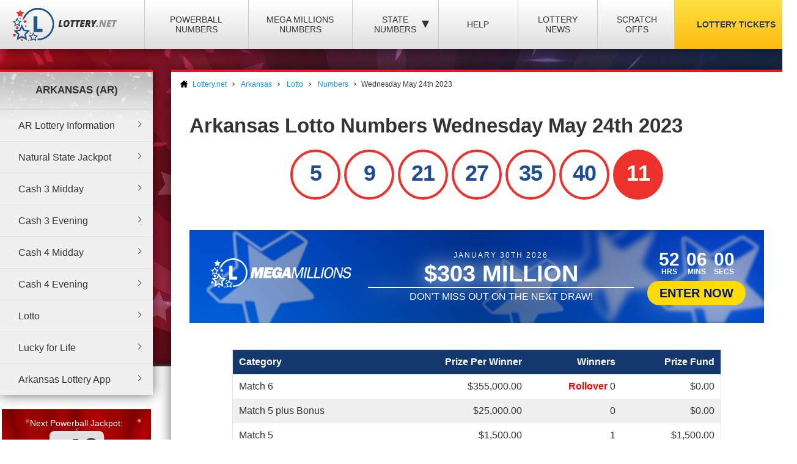

--- FILE ---
content_type: text/html; charset=utf-8
request_url: https://www.lottery.net/arkansas/lotto/numbers/05-24-2023
body_size: 7396
content:

<!DOCTYPE html>
<html lang="en">
<head>
	
	<meta charset="utf-8">
	<title>Arkansas Lotto Winning Numbers - Wednesday May 24th 2023</title>
	<meta name="description" content="View the winners and prize payout information for the Arkansas Lotto draw on Wednesday May 24th 2023">
	<meta name="keywords" content="lotto numbers May 24th, Wednesday lotto winning numbers">
	<meta name="author" content="Lottery.net">
	<meta name="format-detection" content="telephone=no">
	<meta name="HandheldFriendly" content="True">
	<meta name="viewport" content="width=device-width">
	
	<link rel="shortcut icon" type="image/x-icon" href="/favicon.ico">
	
	<link href="/css/desktop?v=BkTNo42uF3bNa4iI9_1NVRT38mIiXkVwX4gWO26PHzU1" rel="stylesheet"/>

	<link href="/css/state-themes?v=Qr4NViP6Kh_SmWWqMppmyrnHo8GGs4OO4fvX7dHnsbw1" rel="stylesheet"/>

	
	<script>
		function addLoadEvent(n){if(window.addEventListener)window.addEventListener("load",n,!1);else if(window.attachEvent)window.attachEvent("onload",n);else{var d=window.onload;window.onload=function(){d&&d(),n()}}}
	</script>
	
	
	<script>addLoadEvent(function(){ setTimeout(function(){ document.getElementById("autoAds").src="https://pagead2.googlesyndication.com/pagead/js/adsbygoogle.js?client=ca-pub-3544150948936075"; }, 5000); });</script>
	<script async id="autoAds" crossorigin="anonymous"></script>

	
		<meta property="og:title" content="Arkansas Lotto Winning Numbers - Wednesday May 24th 2023">
		<meta property="og:description" content="View the winners and prize payout information for the Arkansas Lotto draw on Wednesday May 24th 2023">
		<meta property="og:type" content="website">
		<meta property="og:url" content="https://www.lottery.net/arkansas/lotto/numbers/05-24-2023">
		<meta property="og:site_name" content="Lottery.net">
		<meta property="og:image" content="https://www.lottery.net/images/og/default.jpg">
		<meta property="fb:app_id" content="124973790926555">
		<meta property="fb:admins" content="100001278704026">
	
	
	<script async src="https://www.googletagmanager.com/gtag/js?id=G-YM70L9X30S"></script>
	<script>
		window.dataLayer=window.dataLayer||[];
		function gtag(){dataLayer.push(arguments);}
		gtag('js',new Date());
		gtag('config','G-YM70L9X30S');
	</script>
	
	<script type="text/javascript">
    (function(c,l,a,r,i,t,y){
        c[a]=c[a]||function(){(c[a].q=c[a].q||[]).push(arguments)};
        t=l.createElement(r);t.async=1;t.src="https://www.clarity.ms/tag/"+i;
        y=l.getElementsByTagName(r)[0];y.parentNode.insertBefore(t,y);
    })(window, document, "clarity", "script", "qcr2562qrj");
	</script>
	
	<!-- Start Facebook Pixel -->
    <script>
    !function(f,b,e,v,n,t,s)
    {if(f.fbq)return;n=f.fbq=function(){n.callMethod?
    n.callMethod.apply(n,arguments):n.queue.push(arguments)};
    if(!f._fbq)f._fbq=n;n.push=n;n.loaded=!0;n.version='2.0';
    n.queue=[];t=b.createElement(e);t.async=!0;
    t.src=v;s=b.getElementsByTagName(e)[0];
    s.parentNode.insertBefore(t,s)}(window,document,'script',
    'https://connect.facebook.net/en_US/fbevents.js');
    fbq('init', '935414324567659'); 
    fbq('track', 'PageView');
    </script>
    <noscript>
    <img height="1" width="1" 
    src="https://www.facebook.com/tr?id=935414324567659&ev=PageView
    &noscript=1"/>
    </noscript>
    <!-- End Facebook Pixel -->
		
	<link rel="amphtml" href="https://www.lottery.net/amp/arkansas/lotto/numbers/05-24-2023">


</head>
<body>

	<div class="wrapper">

		
		
		<header>

			<div class="inner">
				<div class="navbar">
					<div class="navOpen"><span>&#9776;</span></div>
					<div id="logo">
						<a href="/" title="Lottery.net"><img src="/images/logo.png" alt="Lottery.net" width="180" height="56"></a>
					</div>
				</div>
			</div>

			<div class="inner nav">

				
				
				

					<div class="navbar">
						<nav>
							<ul>
								<li class="navMulti"><a href="/powerball/numbers" title="Powerball Numbers">Powerball Numbers</a></li>
								<li class="navMulti"><a href="/mega-millions/numbers" title="Mega Millions Numbers">Mega Millions Numbers</a></li>
								<li class="navState"><span class="dropDown">State Numbers
									<div class="subMenu">
										<ul>
											<li><a href="/arizona" class="arizona" title="Arizona Lottery Numbers" data-state="AZ"><span>Arizona</span></a></li>
											<li><a href="/arkansas" class="arkansas" title="Arkansa Lottery Numbers" data-state="AR"><span>Arkansas</span></a></li>
											<li><a href="/california" class="california" title="California Lottery Numbers" data-state="CA"><span>California</span></a></li>
											<li><a href="/colorado" class="colorado" title="Colorado Lottery Numbers" data-state="CO"><span>Colorado</span></a></li>
											<li><a href="/connecticut" class="connecticut" title="Connecticut Lottery Numbers" data-state="CT"><span>Connecticut</span></a></li>
											<li><a href="/delaware" class="delaware" title="Deleware Lottery Numbers" data-state="DE"><span>Delaware</span></a></li>
											<li><a href="/district-of-columbia" class="columbia" title="District of Columbia Lottery Numbers" data-state="DC"><span>District of Columbia</span></a></li>
											<li><a href="/florida" class="florida" title="Florida Lottery Numbers" data-state="FL"><span>Florida</span></a></li>
											<li><a href="/georgia" class="georgia" title="Georgia Lottery Numbers" data-state="GA"><span>Georgia</span></a></li>
											<li><a href="/idaho" class="idaho" title="Idaho Lottery Numbers" data-state="ID"><span>Idaho</span></a></li>
											<li><a href="/illinois" class="illinois" title="Illinois Lottery Numbers" data-state="IL"><span>Illinois</span></a></li>
											<li><a href="/indiana" class="indiana" title="Indians Lottery Numbers" data-state="IN"><span>Indiana</span></a></li>
											<li><a href="/iowa" class="iowa" title="Iowa Lottery Numbers" data-state="IA"><span>Iowa</span></a></li>
											<li><a href="/kansas" class="kansas" title="Kansas Lottery Numbers" data-state="KS"><span>Kansas</span></a></li>
											<li><a href="/kentucky" class="kentucky" title="Kentucky Lottery Numbers" data-state="KY"><span>Kentucky</span></a></li>
											<li><a href="/louisiana" class="louisiana" title="Louisiana Lottery Numbers" data-state="LA"><span>Louisiana</span></a></li>
											<li><a href="/maine" class="maine" title="Maine Lottery Numbers" data-state="ME"><span>Maine</span></a></li>
											<li><a href="/maryland" class="maryland" title="Maryland Lottery Numbers" data-state="MD"><span>Maryland</span></a></li>
											<li><a href="/massachusetts" class="massachusetts" title="Massachusetts Lottery Numbers" data-state="MA"><span>Massachusetts</span></a></li>
											<li><a href="/michigan" class="michigan" title="Michigan Lottery Numbers" data-state="MI"><span>Michigan</span></a></li>
											<li><a href="/mississippi" class="mississippi" title="Mississippi Lottery Numbers" data-state="MS"><span>Mississippi</span></a></li>
											<li><a href="/minnesota" class="minnesota" title="Minnesota Lottery Numbers" data-state="MN"><span>Minnesota</span></a></li>
											<li><a href="/missouri" class="missouri" title="Missouri Lottery Numbers" data-state="MO"><span>Missouri</span></a></li>
											<li><a href="/montana" class="montana" title="Montana Lottery Numbers" data-state="MT"><span>Montana</span></a></li>
											<li><a href="/nebraska" class="nebraska" title="Nebraska Lottery Numbers" data-state="NE"><span>Nebraska</span></a></li>
											<li><a href="/new-hampshire" class="new-hampshire" title="New Hampshire Lottery Numbers" data-state="NH"><span>New Hampshire</span></a></li>
											<li><a href="/new-jersey" class="new-jersey" title="New jersey Lottery Numbers" data-state="NJ"><span>New Jersey</span></a></li>
											<li><a href="/new-mexico" class="new-mexico" title="New Mexico Lottery Numbers" data-state="NM"><span>New Mexico</span></a></li>
											<li><a href="/new-york" class="new-york" title="New York Lottery Numbers" data-state="NY"><span>New York</span></a></li>
											<li><a href="/north-carolina" class="north-carolina" title="North Carolina Lottery Numbers" data-state="NC"><span>North Carolina</span></a></li>
											<li><a href="/north-dakota" class="north-dakota" title="North Dakota Lottery Numbers" data-state="ND"><span>North Dakota</span></a></li>
											<li><a href="/ohio" class="ohio" title="Ohio Lottery Numbers" data-state="OH"><span>Ohio</span></a></li>
											<li><a href="/oklahoma" class="oklahoma" title="Oklahoma Lottery Numbers" data-state="OK"><span>Oklahoma</span></a></li>
											<li><a href="/oregon" class="oregon" title="Oregon Lottery Numbers" data-state="OR"><span>Oregon</span></a></li>
											<li><a href="/pennsylvania" class="pennsylvania" title="Pennsylvania Lottery Numbers" data-state="PA"><span>Pennsylvania</span></a></li>
											<li><a href="/rhode-island" class="rhode-island" title="Rhode Island Lottery Numbers" data-state="RI"><span>Rhode Island</span></a></li>
											<li><a href="/south-carolina" class="south-carolina" title="South Carolina Lottery Numbers" data-state="SC"><span>South Carolina</span></a></li>
											<li><a href="/south-dakota" class="south-dakota" title="South Dakota Lottery Numbers" data-state="SD"><span>South Dakota</span></a></li>
											<li><a href="/tennessee" class="tennessee" title="Tennessee Lottery Numbers" data-state="TN"><span>Tennessee</span></a></li>
											<li><a href="/texas" class="texas" title="Texas Lottery Numbers" data-state="TX"><span>Texas</span></a></li>
											<li><a href="/vermont" class="vermont" title="Vermont Lottery Numbers" data-state="VT"><span>Vermont</span></a></li>
											<li><a href="/virginia" class="virginia" title="Virginia Lottery Numbers" data-state="VA"><span>Virginia</span></a></li>
											<li><a href="/washington" class="washington" title="Washington Lottery Numbers" data-state="WA"><span>Washington</span></a></li>
											<li><a href="/west-virginia" class="west-virginia" title="West Virginia Lottery Numbers" data-state="WV"><span>West Virginia</span></a></li>
											<li><a href="/wisconsin" class="wisconsin" title="Wisconsin Lottery Numbers" data-state="WI"><span>Wisconsin</span></a></li>
											<li><a href="/wyoming" class="wyoming" title="Wyoming Lottery Numbers" data-state="WY"><span>Wyoming</span></a></li>
										</ul>
									</div>
								</span>
								</li>
								<li class="navNews"><a href="/articles" title="Lottery Help and Information">Help</a></li>
								<li class="navNews"><a href="/news" title="Lottery News">Lottery News</a></li>
								
									<li class="navNews"><a href="/scratch-offs" title="Online Scratch Offs">Scratch Offs</a></li>
								<li class="tickets"><a href="/tickets" title="Lottery Tickets">Lottery Tickets</a></li>
							</ul>
						</nav>
					</div>

				
		
			</div>

		</header>

		<div id="wrapper"><div class="menuLeft">

	
	
		<div class="menu">
			<div class="title">Arkansas (AR) </div>
			<ul>
				<li><a href="/arkansas" title="AR Lottery Information">AR Lottery Information</a></li>
				<li><a href="/arkansas/natural-state-jackpot/numbers" title="Arkansas Natural State Jackpot Numbers">Natural State Jackpot</a></li>
				<li><a href="/arkansas/cash-3-midday/numbers" title="Arkansas Cash 3 Midday Numbers">Cash 3 Midday</a></li>
				<li><a href="/arkansas/cash-3-evening/numbers" title="Arkansas Cash 3 Evening Numbers">Cash 3 Evening</a></li>
				<li><a href="/arkansas/cash-4-midday/numbers" title="Arkansas Cash 4 Midday Numbers">Cash 4 Midday</a></li>
				<li><a href="/arkansas/cash-4-evening/numbers" title="Arkansas Cash 4 Evening Numbers">Cash 4 Evening</a></li>
				<li><a href="/arkansas/lotto" title="Arkansas Lotto">Lotto</a></li>
				<li><a href="/lucky-for-life/numbers" title="Lucky for Life Numbers">Lucky for Life</a></li>
				<li><a href="/arkansas/app" title="AR Lottery app">Arkansas Lottery App</a></li>
			</ul>
		</div>
		
	

<div class="powerball-promo">
	<div class="title">Next Powerball Jackpot:</div>
	
		<div class="jackpotBox"><span>$</span>43</div>
		<div class="sub">Million</div>
	
			<a href="/en/play/powerball?AS=6&AR=182" title="Play Powerball" class="button gold" target="_blank" rel="nofollow noopener">
				Play Now
			</a>
		
</div>
	

<div class="megamillions-promo">
	<div class="title">Next Mega Millions Jackpot:</div>
	
		<div class="jackpotBox"><span>$</span>303</div>
		<div class="sub">Million</div>
	
			<a href="/en/play/mega-millions?AS=6&AR=184" title="Play Mega Millions" class="button gold" target="_blank" rel="nofollow noopener">
				Play Now
			</a>
		
</div>

	

<a href="/en/play/scratchcards?AS=6&AR=197" class="fullBanner bannerohio videoBanner" rel="nofollow noopener" target="_blank">
	<div class="contentBanner popContent">
		<div class="from">
			<span>You Can Now Play Scratch Offs</span>
			<span class="dyn">From Ohio</span>
		</div>
		<div class="from">
			<span>Buy Online Today</span>
			<span class="dyn">Order Now</span>
		</div>
	</div>
	<video src="/images/scratchcards/rolling-cards.mp4" inline="" muted="" autoplay="" loop=""></video>
</a>

<style>

	.fullBanner *{font-family:"Trebuchet MS"} .fullBanner{text-transform:uppercase;cursor:pointer;justify-content:center;display:flex;align-items:center; padding: 20px 0; text-decoration:none;color:#fff;overflow:hidden;position:relative;margin:0;width:calc(100% - 8px);border:4px solid #fff} .fullBanner:before{content:"";position:absolute;top:0;left:0;width:100%;height:100%;background:linear-gradient(0deg,#000a,#fffa);mix-blend-mode:overlay;z-index:1} 
	.fullBanner:before{content:"";position:absolute;top:0;left:0;width:100%;height:100%;background:linear-gradient(0deg,#000a,#fffa);mix-blend-mode:overlay;z-index:1}
	
	.fullBanner.bannerohio {background: linear-gradient(45deg, #bf0000, #ff5656);}
	.fullBanner.bannertexas {background: linear-gradient(45deg, #fc5826, #0f5ea5);}
	.fullBanner.bannermassachusetts {background: linear-gradient(45deg, #173e67, #1770cd);}
	.fullBanner {background: linear-gradient(45deg, #f7232f, #224d89);}

	.fullBanner.bannerohio .bannerButton {color: #bf0000;background: #fd0}
	.fullBanner.bannertexas .bannerButton {color: #fc5826;background: #fd0}
	.fullBanner.bannermassachusetts .bannerButton {color: #173e67;background: #fd0}
	.fullBanner .bannerButton {color: #f7232f;background: #fd0}

	.fullBanner.bannerohio .enterBanner > .enterButton {background: #fd0;color: #bf0000}
	.fullBanner.bannertexas .enterBanner > .enterButton {background: #fd0;color: #fc5826}
	.fullBanner.bannermassachusetts .enterBanner > .enterButton {background: #fd0;color: #173e67}
	.fullBanner .enterBanner > .enterButton {background: #fd0;color: #f7232f}

	.fullBanner.bannerohio .from:hover, .fullBanner.bannerohio div > .from:nth-child(2){color:#bf0000}
	.fullBanner.bannertexas .from:hover, .fullBanner.bannertexas div > .from:nth-child(2){color:#fc5826}
	.fullBanner.bannermassachusetts .from:hover, .fullBanner.bannermassachusetts div > .from:nth-child(2){color:#173e67}
	.fullBanner .from:hover,.fullBanner div > .from:nth-child(2){color:#f7232f}

	.fullBanner.bannerohio div > .from:nth-child(2){background:#fd0;border-color:#fd0}
	.fullBanner.bannertexas div > .from:nth-child(2){background:#fd0;border-color:#fd0}
	.fullBanner.bannermassachusetts div > .from:nth-child(2){background:#fd0;border-color:#fd0}
	.fullBanner div > .from:nth-child(2){background:#fd0;border-color:#fd0}
	
	.contentBanner{transition:transform .3s;transform:scale(1);width:100%;display:flex;justify-content:center;align-items:stretch; flex-wrap: wrap;max-width:calc(100% - 60px);z-index:5;cursor:pointer}
	.fullBanner:hover .contentBanner {transform: scale(1.1);}
	.contentBanner:before{content:"";position:absolute;top:50%;left:50%;transform:translate(-50%,-50%);width:100%;height:calc(100% + 120px);background:linear-gradient(90deg,#0000,#0008,#0000);opacity:.6;transition:opacity .6s}
	.from{max-width:350px;text-transform:uppercase;text-decoration:none;color:#fff;display:flex;flex-direction:column;justify-content:center;align-items:center;line-height:1;z-index:2;border:2px solid #fff;position:relative;padding:10px 20px;background:#fff0;backdrop-filter:blur(6px);transition:color 0.3s,transform .3s;margin:0 10px}
	div > .from:nth-child(2):before{clip-path:polygon(0 0,100% 0,95% 100%,0% 100%)}
	.from:before{content:"";position:absolute;bottom:-12px;height:10px;background:#fff;width:calc(100% + 4px);clip-path:polygon(0 0,100% 0,100% 100%,5% 100%)}
	.from:after{content:"";position:absolute;top:-2px;left:-2px;width:calc(100% + 4px);height:calc(100% + 5px);background:#fff;transform:scaleY(0);transform-origin:bottom;transition:transform .3s;z-index:-1}
	.from:hover:after{transform:scaleY(1)}
	.from > span{width:100%;text-align:center}
	.from > span:nth-child(1){font-size:18px}
	.from > span:nth-child(2){font-weight:900}
	.fullBanner * > .dyn:nth-child(1n){font-size:5px}
	.fullBanner video {position: absolute;left: 0;object-position: center;object-fit: cover;filter: grayscale(1) contrast(2) blur(5px);transition: transform .3s;width: 100%;height: 100%;top: 0;mix-blend-mode: multiply;transform: scale(1.2);}
	.fullBanner:hover video {transform: scale(1);}
	
</style>



<script>
	document.querySelectorAll(".fullBanner").forEach((banner, i) => {
		banner.id = "full" + i;
		banner.querySelectorAll(".dyn").forEach((dyn) => {
			var size = (dyn.parentElement.offsetWidth / dyn.textContent.length) * 1.2;
			dyn.style.fontSize = size + "px";
		});
	});
</script>
	

	
    
</div>

<div id="content">

	
	
		<ol id="breadcrumb" itemscope itemtype="http://schema.org/BreadcrumbList">
			<li itemprop="itemListElement" itemscope itemtype="http://schema.org/ListItem">
				<a href="/" title="Lottery.net Homepage" itemprop="item">
					<span itemprop="name">Lottery.net</span>
				</a>
				<meta itemprop="position" content="1">
			</li>
			
				<li itemprop="itemListElement" itemscope itemtype="http://schema.org/ListItem">
					<a href="/arkansas" title="Arkansas Lottery Numbers" itemprop="item">
						<span itemprop="name">Arkansas</span>
					</a>
					<meta itemprop="position" content="2">
				</li>
				
					<li itemprop="itemListElement" itemscope itemtype="http://schema.org/ListItem">
						<a href="/arkansas/lotto" title="Information About Arkansas Lotto" itemprop="item">
							<span itemprop="name">Lotto</span>
						</a>
						<meta itemprop="position" content="3">
					</li>
					<li itemprop="itemListElement" itemscope itemtype="http://schema.org/ListItem">
						<a href="/arkansas/lotto/numbers" title="Lotto Numbers" itemprop="item">
							<span itemprop="name">Numbers</span>
						</a>
						<meta itemprop="position" content="4">
					</li>
				
			<li>Wednesday May 24th 2023</li>
		</ol>
		
	

	<div class="inner">

		<h1>
			Arkansas Lotto Numbers Wednesday May 24th 2023
			
		</h1>

		

		<div class="box col-xx-12 large boxState " style="background: none; padding-top: 0;">
			<div class="wider col-xx-12" style="border: none; box-shadow: none; padding-top: 0;">
				<ul class="arkansas results lotto">
					
						<li class="ball">
							5
						</li>
					
						<li class="ball">
							9
						</li>
					
						<li class="ball">
							21
						</li>
					
						<li class="ball">
							27
						</li>
					
						<li class="ball">
							35
						</li>
					
						<li class="ball">
							40
						</li>
					
						<li class="bonus-ball">
							11
						</li>
					
				</ul>
			</div>
		</div>
		
		
	
		<script>
			addLoadEvent(function(){ 
				offerCountdownBan(187562, "#banTimer647");
				offerBGs();
			});
		</script>
	
		
			<a href="/en/play/mega-millions" class="fullOffer iconsOffer mega-millions" target="_blank" rel="nofollow noopener">
		
			<div class="contentOffer timerContent mega-millions">
				<div><img class="logoOffer" src="/images/lottery/mega-millions.png"></div>
				<div class="progressionOffer">
					<span class="banDate">January 30th 2026</span>
					<span class="banJackpot">$303 Million</span>
					<div class="progBar">
						<span>
							<span>Don't miss out on the next draw!</span>
							<span>Friday at 11:00pm (EST)</span>
						</span>
					</div>
				</div>
				<div class="enterOffer shakeS">
					<span class="banTimer" id="banTimer647"></span>
					
						<span class="enterButton">Enter Now</span>
					
				</div>
			</div>
			<div class="base">
				<img src="/images/jackpot-promo/star.svg" alt="Icon">
			</div>
		
			</a>
		<br>
		
			<table class="bordered prizes">
				
					<thead>
						<tr>
							
								<th>Category</th>
								<th style="text-align: right;">Prize Per Winner</th>
							
							<th style="text-align: right;">Winners</th>
							<th style="text-align: right;">Prize Fund</th>
						</tr>
					</thead>
				
				<tbody>
					
						<tr>
							
								<td>Match 6</td>
							
							<td style="text-align: right;">
								$355,000.00
								
							</td>
							<td style="text-align: right;">
								
									<span style="font-weight: bold; color: #FF0000;">Rollover</span> 
								0
							</td>
							<td style="text-align: right;">$0.00</td>
						</tr>
					
						<tr>
							
								<td>Match 5 plus Bonus</td>
							
							<td style="text-align: right;">
								$25,000.00
								
							</td>
							<td style="text-align: right;">
								0
							</td>
							<td style="text-align: right;">$0.00</td>
						</tr>
					
						<tr>
							
								<td>Match 5</td>
							
							<td style="text-align: right;">
								$1,500.00
								
							</td>
							<td style="text-align: right;">
								1
							</td>
							<td style="text-align: right;">$1,500.00</td>
						</tr>
					
						<tr>
							
								<td>Match 4 plus Bonus</td>
							
							<td style="text-align: right;">
								$500.00
								
							</td>
							<td style="text-align: right;">
								5
							</td>
							<td style="text-align: right;">$2,500.00</td>
						</tr>
					
						<tr>
							
								<td>Match 4</td>
							
							<td style="text-align: right;">
								$25.00
								
							</td>
							<td style="text-align: right;">
								57
							</td>
							<td style="text-align: right;">$1,425.00</td>
						</tr>
					
						<tr>
							
								<td>Match 3 plus Bonus</td>
							
							<td style="text-align: right;">
								$10.00
								
							</td>
							<td style="text-align: right;">
								84
							</td>
							<td style="text-align: right;">$840.00</td>
						</tr>
					
						<tr>
							
								<td>Match 3</td>
							
							<td style="text-align: right;">
								$2.00
								
							</td>
							<td style="text-align: right;">
								774
							</td>
							<td style="text-align: right;">$1,548.00</td>
						</tr>
					
						<tr>
							
								<td>Match 2 plus Bonus</td>
							
							<td style="text-align: right;">
								$3.00
								
							</td>
							<td style="text-align: right;">
								641
							</td>
							<td style="text-align: right;">$1,923.00</td>
						</tr>
					
						<tr style="background-color: #CCC;">
							
								<td>Totals</td>
							
							<td style="text-align: right;">
								-
								
							</td>
							<td style="text-align: right;">
								1,562
							</td>
							<td style="text-align: right;">$9,736.00</td>
						</tr>
					
				</tbody>
			</table>
		
		
		<ul class="prevnext">
			<li class="floatLeft">
				
						<a href="/arkansas/lotto/numbers/05-20-2023" class="button">Previous Result</a>
					
			</li>
			<li class="floatRight">
				
						<a href="/arkansas/lotto/numbers/05-27-2023" class="button">Next Result</a>
					
			</li>
		</ul>

	</div>

</div>


		</div>

    </div>
	
	<footer>
		
        <div class="inner">

            <div class="top">
                <div class="img-box">
                     <img src="/images/logo-footer.png" alt="Lottery.net Footer Logo" class="footer-logo" width="200" height="62">
                </div>
			
                <div class="small" style="text-align: right;">
					The content and operations of this website have not been approved or endorsed by Powerball or Mega Millions or any other State Lottery. Material Copyright &copy; 2026 Lottery.net.
				</div>
            
            </div>

            <div class="bottom">
               
                <ul>
                    <li><a href="/sitemap" title="Lottery.net Sitemap">Sitemap</a></li>
                    <li><a href="/contact" title="Lottery.net Contact Details">Contact Us</a></li>
                    <li><a href="/about" title="People behind Lottery.net">About Us</a></li>
                    <li><a href="/disclaimer" title="Lottery.net Disclaimer">Disclaimer</a></li>
                    <li><a href="/privacy-policy" title="Lottery.net Privacy Policy">Privacy Policy</a></li>
                    <li><a href="/cookie-policy" title="Lottery.net Cookies Policy">Cookie Policy</a></li>
                    <li><a href="/terms" title="Lottery.net Terms and Conditions">Terms</a></li>
                </ul>
               
                
                
            </div>

        </div>

    </footer>
    
	<script src="/js/functions?v=8nle6aArbLkgkLu5eDMm7o94VvIo3a5qP2epF4HLxxY1"></script>

    
    

</body>
</html>